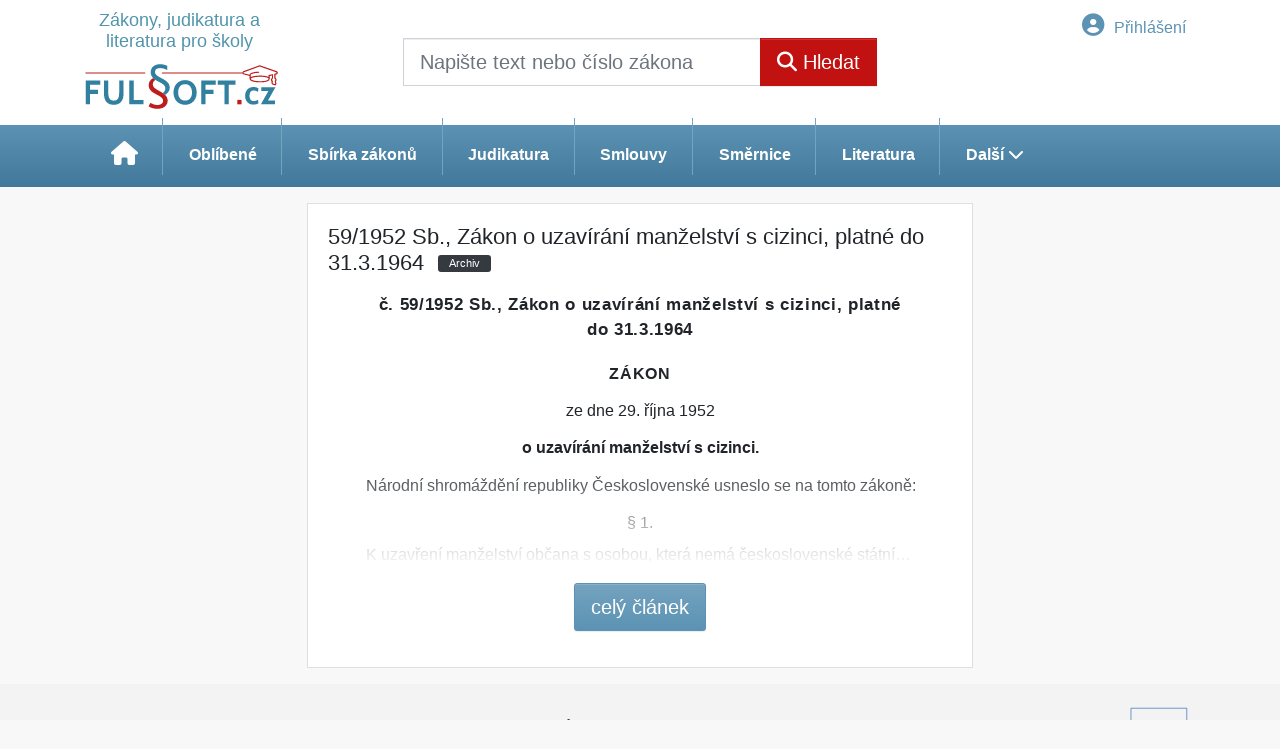

--- FILE ---
content_type: text/html; charset=utf-8
request_url: https://skoly.fulsoft.cz/33/59-1952-sb-zakon-o-uzavirani-manzelstvi-s-cizinci-platne-do-31-3-1964-uniqueidOhwOuzC33qe_hFd_-jrpTmpXz0VlYPtynuKMU2Eltl4CD-vMUnwPlw/searchcontent.phtml
body_size: 197
content:
<option value="OhwOuzC33qe_hFd_-jrpTmpXz0VlYPtynuKMU2Eltl4CD-vMUnwPlw" selected data-test="legislationcz://Sb./1952z059/00/0">od 17.11.1952 do 31.3.1964</option>
